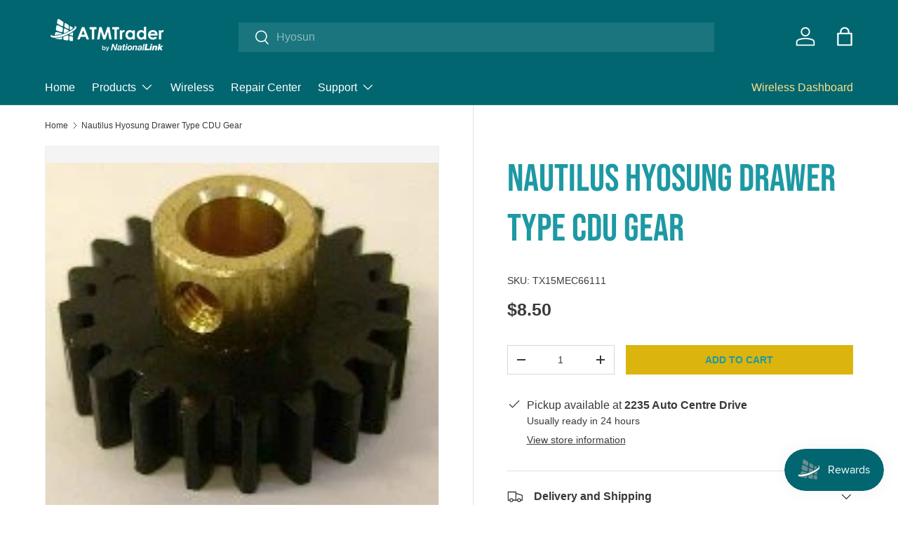

--- FILE ---
content_type: text/html; charset=utf-8
request_url: https://atmtrader.com/variants/45036676809000/?section_id=pickup-availability
body_size: 271
content:
<div id="shopify-section-pickup-availability" class="shopify-section"><div class="pickup-status flex mt-8 mb-8"><div class="pickup-icon">
        <svg width="20" height="20" viewBox="0 0 20 20" fill="currentColor" aria-hidden="true" focusable="false" role="presentation" class="icon"><path d="m16.558 4.8.884.884-9.959 9.958-4.925-4.925.884-.884 4.041 4.041z"/></svg>
      </div>
      <div>
        <p class="mb-0">Pickup available at <strong>2235 Auto Centre Drive</strong></p>
        <p class="mb-0 text-sm">Usually ready in 24 hours</p>
        <button class="link mt-2 text-sm color-link js-show-pickup-info" aria-haspopup="dialog">View store information
</button>
      </div></div>

  <side-drawer class="drawer fixed top-0 right-0 flex flex-col w-full has-motion js-pickup-drawer" data-name="pickup-availability" role="dialog" tabindex="-1" aria-labelledby="pickup-availability-heading" aria-modal="true" aria-hidden="true">
    <header class="drawer__header flex justify-between items-center">
      <div>
        <h2 class="h4 mb-0" id="pickup-availability-heading">Nautilus Hyosung Drawer Type CDU Gear</h2></div>
      <button type="button" class="drawer__close-btn js-close-drawer">
        <span class="visually-hidden">Close</span>
        <svg width="24" height="24" viewBox="0 0 24 24" stroke="currentColor" stroke-width="1.5" fill="none" fill-rule="evenodd" stroke-linejoin="round" aria-hidden="true" focusable="false" role="presentation" class="icon"><path d="M5 19 19 5M5 5l14 14"/></svg>
      </button>
    </header>
    <div class="drawer__content flex-auto">
      <ul role="list"><li>
            
            <h3 class="h4">2235 Auto Centre Drive</h3>
            <div class="flex"><div class="pickup-icon">
                  <svg width="20" height="20" viewBox="0 0 20 20" fill="currentColor" aria-hidden="true" focusable="false" role="presentation" class="icon"><path d="m16.558 4.8.884.884-9.959 9.958-4.925-4.925.884-.884 4.041 4.041z"/></svg>
                </div>
                <p>
                  Pickup available,
                  usually ready in 24 hours
                </p></div><address>
              <p>2235 Auto Centre Drive<br>Glendora CA 91740<br>United States</p>
9096701900
</address>
          </li></ul>
    </div>
  </side-drawer></div>

--- FILE ---
content_type: text/css
request_url: https://atmtrader.com/cdn/shop/t/72/assets/custom.css?v=61220974697128735581767464348
body_size: 132
content:
@font-face{font-family:Bebas Neue;font-style:normal;font-weight:400;font-display:swap;src:url(https://fonts.gstatic.com/s/bebasneue/v2/JTUSjIg69CK48gW7PXoo9Wdhyzbi.woff2) format("woff2");unicode-range:U+0100-024F,U+0259,U+1E00-1EFF,U+2020,U+20A0-20AB,U+20AD-20CF,U+2113,U+2C60-2C7F,U+A720-A7FF}@font-face{font-family:Bebas Neue;font-style:normal;font-weight:400;font-display:swap;src:url(https://fonts.gstatic.com/s/bebasneue/v2/JTUSjIg69CK48gW7PXoo9Wlhyw.woff2) format("woff2");unicode-range:U+0000-00FF,U+0131,U+0152-0153,U+02BB-02BC,U+02C6,U+02DA,U+02DC,U+2000-206F,U+2074,U+20AC,U+2122,U+2191,U+2193,U+2212,U+2215,U+FEFF,U+FFFD}body h1,body h2,body h3,body h4,body h5,body .h1,body .h2,body .h3,body .h4,body .h5,.rte h3,.rte .h3,.rte .h4,.rte .h5,.rte .h6,.rte h4,.rte h5,.rte h6{font-family:Bebas Neue;font-size:55px}h2.section__block.promo-strip__heading{font-family:var(--body-font-family)!important;font-size:var(--h5-font-size)}.cc-slideshow .image-banner__image .img-fit{height:inherit}.text-overlay__block.rte p{font-size:55px;font-weight:500}.slide-home.image-banner{display:flex;column-gap:30px;text-align:center}.slide-home.image-banner p{text-align:center;background-color:#026670;border-radius:30px;padding:5px 15px;font-size:18px;width:280px;font-weight:600;position:absolute;top:95%;left:-15%;right:0}.slide-home.image-banner img{max-width:210px;margin:0 auto}.Slider-one .image-block.image-block-1{position:absolute;top:210%}.Slider-one .image-block.image-block-2{position:absolute;left:55%;top:170%}.Slider-one .image-block.image-block-3{position:absolute;left:110%;top:120%}.Slider-two .text-overlay__heading.h1{margin-bottom:10px;font-size:70px;line-height:65px}.Slider-two .subheading{font-size:18px}.Slider-two.text-overlay.text-center.has-motion{margin-top:4em}.Slider-three h2.text-overlay__heading.h1{font-size:70px;margin-bottom:0}.Slider-four .justify-center{justify-content:left}.Slider-four .subheading{margin-bottom:.2em;font-size:18px}.Slider-four .text-overlay.text-start{margin-bottom:0!important}.Slider-four .text-overlay__heading.h0{font-size:80px;font-family:Bebas Neue!important;line-height:68px;margin-bottom:10px}.slideshow-section a.btn.btn--primary{padding:18px 50px;background:#fce187;color:#026670;overflow:hidden;border-radius:4px;font-size:16px}.text-overlay.text-center.has-motion{max-width:100%}.image-blend img{mix-blend-mode:inherit}.slideshow-section .text-overlay__block:last-child{text-align:left}body .text-overlay__block li{font-weight:600;font-size:16px}.Slider-Five .image-block{background-color:#0266704d;transform:skew(-28deg);margin:50px auto}.Slider-Five .slide-home.image-banner img{transform:skew(28deg);filter:drop-shadow(0 0 .8rem rgb(255,255,255))}.cc-slideshow .Slider-Five .text-overlay.text-center.has-motion{margin:10px}.Slider-Five .text-overlay__buttons{margin-top:-10px}.Slider-Five .subheading{font-size:70px;font-family:Bebas Neue;margin-bottom:0;letter-spacing:1px}.Slider-Five h2.text-overlay__heading.h0{font-size:50px;color:#fce187;font-family:Bebas Neue;letter-spacing:1px}.Slider-Five .image-block.image-block-1{position:absolute;top:90%;left:-40%}.Slider-Five .image-block.image-block-2{position:absolute;top:90%;left:10%}.Slider-Five .image-block.image-block-3{position:absolute;top:90%;left:60%}.Slider-Five .image-block.image-block-4{position:absolute;top:90%;left:110%}
/*# sourceMappingURL=/cdn/shop/t/72/assets/custom.css.map?v=61220974697128735581767464348 */
